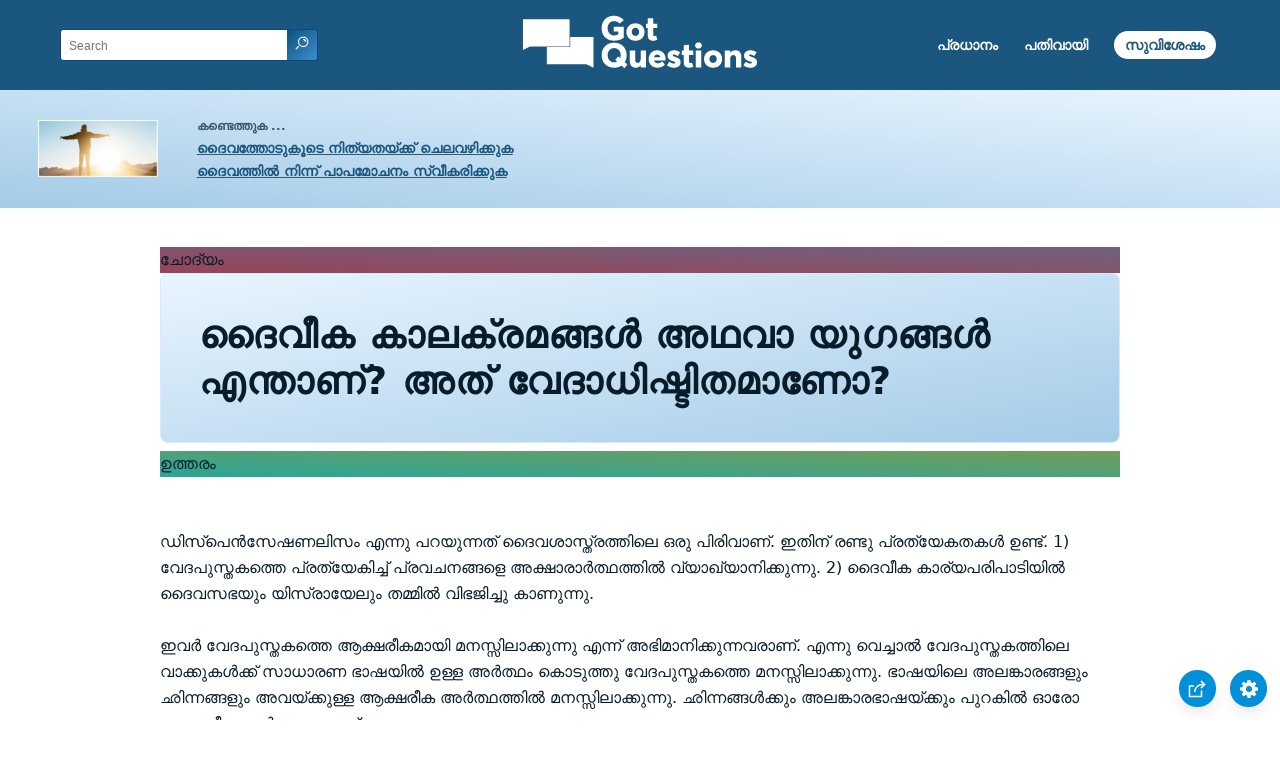

--- FILE ---
content_type: text/html
request_url: https://www.gotquestions.org/Malayalam/Malayalam-dispensationalism.html
body_size: 4097
content:
<!doctype html>
<html lang="ml">
<head>
<title>ദൈവീക കാലക്രമങ്ങൾ അഥവാ യുഗങ്ങൾ എന്താണ്‌? അത്‌ വേദാധിഷ്ടിതമാണോ?</title>
<META name="keywords" content="ഡിസ്പെന്‍സേഷണലിസം"><META name="description" content="എന്താണ്‌ ഡിസ്പെന്‍സേഷണലിസ* (യുഗപരമായ ബൈബിള്‍ വ്യാഖ്യാനം)? അത്‌ വേദാധിഷ്ടിതമാണോ? ഏതൊക്കൊയാണ്‌ ഏഴു ദൈവീക കാലക്രമങ്ങള്‍ അഥവാ യുഗങ്ങള്‍ (dispensations)?">
<meta charset="utf-8">
<link rel="canonical" href="https://www.gotquestions.org/Malayalam/Malayalam-dispensationalism.html">
<meta name="viewport" content="width=device-width, initial-scale=1, user-scalable=no">
<link rel="stylesheet" type="text/css" href="https://www.gotquestions.org/style.css">
<script async src="https://www.googletagmanager.com/gtag/js?id=G-M7EVHFDMSZ"></script>
<script>
  window.dataLayer = window.dataLayer || [];
  function gtag(){dataLayer.push(arguments);}
  gtag('js', new Date());
  gtag('config', 'G-M7EVHFDMSZ');
</script>
</head>
<body data-site-theme="light">
<div class="fixed-button settings box-shadow"><img src="https://www.gotquestions.org/img/cogwheel.svg" alt="settings icon" onclick="settingsMenu(this)"></div>
<div class="fixed-button sharebutton box-shadow"><img src="https://www.gotquestions.org/img/share.svg" alt="share icon" onclick="shareMenu(this)"></div>
<header class="gradient-to-b" style="--color-start: var(--bgcolor-header-start);  --color-end: var(--bgcolor-header-end);">
<div class="searchbox desktop-show"><div class="search"><div class='gq-ac-placeholder header'></div></div></div>
<div class="logo-wrap"><a href="https://www.gotquestions.org/Malayalam" class="logo"><img src="https://www.gotquestions.org/img/logo_2025_INTL.svg" alt="വേദപുസ്തക ചോദ്യങ്ങള്‍ക്ക്‌ പരിഹാരം"></a></div>
<nav>
<ul>
<li><a href="Malayalam-crucial.html">പ്രധാനം</a></li>
<li><a href="Malayalam-FAQ.html">പതിവായി</a></li>
<li><a href="Malayalam-gospel.html">സുവിശേഷം</a></li>
</ul>
<ul class="extra-menu modal-menu box-shadow">
<li class="mobile-show flex-half"><a href="Malayalam-crucial.html">പ്രധാനം</a></li>
<li class="mobile-show flex-half"><a href="Malayalam-FAQ.html">പതിവായി</a></li>
<li class="mobile-show donate"><a href="Malayalam-gospel.html">സുവിശേഷം</a></li>
</ul>
<ul class="settings-menu modal-menu box-shadow">
<li>
<div class="toggle-wrap">
<span>ഇളം നിറം</span><input type="checkbox" checked id="toggle" class="checkbox" onclick="toggleTheme(this)" /><label for="toggle" class="switch"></label><span>ഇരുണ്ട നിറം</span>
</div>
</li>
<li><label for="font">ഫോണ്ട്</label><select name="font" id="font" onchange="changeFont()"><option value="system-ui">സ്റ്റാൻഡേർഡ്</option><option value="Arial">Arial</option><option value="Verdana">Verdana</option><option value="Helvetica">Helvetica</option><option value="Tahoma">Tahoma</option><option value="Georgia">Georgia</option><option value="Times New Roman">Times New Roman</option></select></li>
<li><label for="lineheight">വരിയുടെ ഉയരം</label><select name="lineheight" id="lineheight" onchange="changeLineHeight()"><option value="1.4">സ്റ്റാൻഡേർഡ്</option><option value="1">1.0</option><option value="1.2">1.2</option><option value="1.5">1.5</option><option value="2">2</option></select></li>
<li><label for="fontsize">അക്ഷര വലിപ്പം</label><select name="fontsize" id="fontsize" onchange="changeFontSize()"><option value="1">സ്റ്റാൻഡേർഡ്</option><option value="1">1.0</option><option value="1.2">1.2</option><option value="1.5">1.5</option><option value="2">2</option></select></li>
</ul>
<ul class="final-menu modal-menu box-shadow">
<li><a href="https://www.facebook.com/sharer.php?u=https://www.gotquestions.org/" class="fb"><img src="https://www.gotquestions.org/img/logo-fb-simple.svg" alt="Facebook icon">Facebook</a></li>
<li><a href="http://twitter.com/share?url=https://www.gotquestions.org/" class="tw"><img src="https://www.gotquestions.org/img/logo-twitter.svg" alt="Twitter icon">Twitter</a></li>
<li><a href="https://pinterest.com/pin/create/link/?url=https://www.gotquestions.org/" class="pi"><img src="https://www.gotquestions.org/img/logo-pinterest.svg" alt="Pinterest icon">Pinterest</a></li>
<li><a class="SendEmail" href=""><img src="https://www.gotquestions.org/img/letter.svg" alt="Email icon">Email</a></li>
</ul>
<img src="https://www.gotquestions.org/img/menu.svg" class="menu-icon mobile-show" alt="Menu icon" onclick="extraMenu(this)">
</nav>
</header>
<div class="featured gradient-to-tr" style="--color-start: var(--bgcolor-featured-start); --color-end: var(--bgcolor-featured-end)">
<div class="featured-left">
<h5>കണ്ടെത്തുക ...</h5>
<h4><a href="Malayalam-eternal-life.html">ദൈവത്തോടുകൂടെ നിത്യതയ്ക്ക് ചെലവഴിക്കുക</a></h4>
<h4><a href="Malayalam-got-forgiveness.html">ദൈവത്തിൽ നിന്ന് പാപമോചനം സ്വീകരിക്കുക</a></h4>
</div>
</div>
<main>
<section class="content-wrap gradient-to-b" style="--color-start: var(--bgcolor-content-start); --color-end: var(--bgcolor-content-end);" ><div class="content">
<div class="label gradient-to-tr" style="--color-start: #96445a; --color-end: #6f637e;">ചോദ്യം</div>
<h1>ദൈവീക കാലക്രമങ്ങൾ അഥവാ യുഗങ്ങൾ എന്താണ്‌? അത്‌ വേദാധിഷ്ടിതമാണോ?</h1>
<div class="label  gradient-to-tr" style="--color-start: #29a699; --color-end: #749c5a;">ഉത്തരം</div><br><br>
ഡിസ്പെന്‍സേഷണലിസം എന്നു പറയുന്നത്‌ ദൈവശാസ്ത്രത്തിലെ ഒരു പിരിവാണ്‌. ഇതിന്‌ രണ്ടു പ്രത്യേകതകൾ ഉണ്ട്‌. 1) വേദപുസ്തകത്തെ പ്രത്യേകിച്ച്‌ പ്രവചനങ്ങളെ അക്ഷാരാര്‍ത്ഥത്തിൽ വ്യാഖ്യാനിക്കുന്നു. 2) ദൈവീക കാര്യപരിപാടിയില്‍ ദൈവസഭയും യിസ്രായേലും തമ്മില്‍ വിഭജിച്ചു കാണുന്നു. <br><br>
ഇവര്‍ വേദപുസ്തകത്തെ ആക്ഷരീകമായി മനസ്സിലാക്കുന്നു എന്ന്‌ അഭിമാനിക്കുന്നവരാണ്‌. എന്നു വെച്ചാല്‍ വേദപുസ്തകത്തിലെ വാക്കുകള്‍ക്ക്‌ സാധാരണ ഭാഷയിൽ ഉള്ള അര്‍ത്ഥം കൊടുത്തു വേദപുസ്തകത്തെ മനസ്സിലാക്കുന്നു. ഭാഷയിലെ അലങ്കാരങ്ങളും ഛിന്നങ്ങളും അവയ്ക്കുള്ള ആക്ഷരീക അര്‍ത്ഥത്തിൽ മനസ്സിലാക്കുന്നു. ഛിന്നങ്ങള്‍ക്കും അലങ്കാരഭാഷയ്ക്കും പുറകില്‍ ഓരോ ആക്ഷരീക അര്‍ത്ഥം ഉണ്ടല്ലൊ. <br><br>
തിരുവചനത്തെ ഇങ്ങനെ മനസ്സിലാക്കുന്നതാണ്‌ ഏറ്റവും നല്ലത്‌ എന്നതിന്‌ കുറഞ്ഞപക്ഷം മൂന്നു കാരണങ്ങള്‍ എങ്കിലും പറയാം. ഒന്നാമതായി ഏതു ഭാഷയും സാധാരണ രീതിയില്‍ ആക്ഷരീകമായാണല്ലോ മനസ്സിലാക്കേണ്ടത്‌. ഭാഷയുടെ ഉദ്ദേശം തന്നെ ആശയ വിനിമയത്തിനാണല്ലോ. അടുത്ത കാരണം വേദപുസ്തകപരമായി പറഞ്ഞാൽ, പഴയനിയമത്തില്‍ ക്രിസ്തുവിനെപ്പറ്റി പറഞ്ഞിരിക്കുന്ന എല്ലാ പ്രവചനങ്ങളും ആക്ഷരീകമായി നിറവേറി. യേശുവിന്റെ ജനനം, ശുശ്രൂഷ, അവന്റെ മരണ പുനരുദ്ധാനങ്ങള്‍ എന്നിവ പഴയനിയമത്തില്‍ പറഞ്ഞിരിക്കുന്നതു പോലെ ആക്ഷരീകമായിത്തന്നെ സംഭവിച്ചു. ഒരു പ്രവചനം പോലും ആക്ഷരീകമായി സംഭവിക്കാതെ പോയില്ല. വേദപുസ്തകത്തിലെ എല്ലാ പ്രവചനങ്ങളും ആക്ഷരീകമായിത്തന്നെ വ്യാഖ്യാനിക്കണം എന്നതിന്‌ ഇത്‌ മതിയായ കാരണമാണ്‌. ആക്ഷരീകമായി മനസ്സിലാക്കാതിരുന്നാല്‍, മറ്റേതു മാതൃകയാണുള്ളത്? ഓരോരുത്തരും അവരവര്‍ക്ക്‌ ഇഷ്ടപ്പട്ട രീതി അവലംബിക്കുമല്ലോ. വേദപുസ്തകം എന്തു പഠിപ്പിക്കുന്നു എന്നതിനു പകരം വേദപുസ്തകത്തിന്‌ ഞാൻ എന്ത്‌ അര്‍ത്ഥം കല്‍പിക്കുന്നു എന്ന നിലയ്ക്ക്‌ എത്തിച്ചേരുമല്ലോ. സങ്കടകരമെന്നു പറയട്ടെ, ഇന്ന് അനേകര്‍ വേദപുസ്തകത്തെ അങ്ങനെയാണല്ലോ വ്യാഖ്യാനിക്കുന്നത്‌.<br><br>
ഡിസ്പെന്‍സേഷൻ വ്യാഖ്യാന മുറ അനുസരിച്ച്‌ ദൈവജനം, യിസ്രായേലും ദൈവസഭയും എന്നിങ്ങനെ രണ്ടു വിഭാഗങ്ങളിലായി കാണപ്പെടുന്നു. രക്ഷ പഴയനിയമത്തിലും പുതിയനിയമത്തിലും വിശ്വാസത്താല്‍ മാത്രമാണ്‌, പ്രത്യേകിച്ച്‌ ക്രിസ്തുവിലുള്ള വിശ്വാസത്താല്‍ മാത്രമാണ്‌ എന്ന്‌ അവർ പഠിപ്പിക്കുന്നു. ഈ വ്യാഖ്യാനമുറ അനുസരിച്ച്‌ പുതിയനിയമ സഭ ദൈവജനമായ യിസ്രായേലിന് പകരമാകുന്നില്ല. യിസ്രായേലിനോടുള്ള ദൈവീക വാഗ്ദത്തങ്ങള്‍ യിസ്രായേലിനോടുള്ള ബന്ധത്തിൽ തന്നെ നിറവേറും എന്ന്‌ അവര്‍ പഠിപ്പിക്കുന്നു. വെളിപ്പാട് 20 ൽ പറഞ്ഞിരിക്കുന്ന 1000 ആണ്ടു വാഴ്ച്ചയിൽ യിസ്രായേലിനോടുള്ള ദൈവീക വാഗ്ദത്തങ്ങൾ പൂര്‍ണ്ണമായി നിറവേറും എന്ന്‌ അവർ വിശ്വസിക്കുന്നു. ഇന്ന്‌ ദൈവം തന്റെ സഭയിൽ ശ്രദ്ധ കേന്ദ്രീകരിച്ചിരിക്കുന്നതുപോലെ ദൈവം തന്റെ ശ്രദ്ധ യിസ്രായിലിലേയ്ക്ക്‌ തിരിക്കും എന്ന്‌ അവർ വിശ്വസിക്കുന്നു (റോമർ.9-11). <br><br>
മുകളില്‍ പറഞ്ഞിരിക്കുന്ന കാര്യങ്ങളെ അടിസ്ഥാനമാക്കി ദൈവീക കാര്യപരിപാടിയിൽ ഏഴു കാലക്രമങ്ങള്‍ അഥവാ യുഗങ്ങൾ ഉള്ളതായി അവർ മനസ്സിലാക്കുന്നു. നിഷ്പാപ യുഗം (innocence)(ഉല്‍പത്തി.1:1-3-7), മനഃസാക്ഷിയുഗം (conscience) (ഉല്‍പത്തി.3:8-8:22), മനുഷ്യ അധികാര യുഗം (human government)(ഉല്‍പത്തി.9:1-11:32), വാഗ്ദത്ത യുഗം (promise) (ഉല്‍പത്തി.12:1-പുറ.19:25), ന്യായപ്രമാണയുഗം (law)(പുറപ്പാട്.20:1-പ്രവർത്തികൾ 2:3), കൃപായുഗം (grace) (പ്രവർത്തികൾ.2:4-വെളിപ്പാട്.20:3), ആയിരം ആണ്ടു വാഴ്ച (millennial kingdom) (വെളിപ്പാട്.20:4-6). ഈ യുഗങ്ങള്‍ രക്ഷയ്ക്കുള്ള വിഭിന്ന വഴികൾ അല്ല, മറിച്ച്‌, ദൈവം മനുഷ്യനോട്‌ ഇടപെടുന്ന രീതിയിലുള്ള വ്യത്യാസം മാത്രമാണത്‌. ക്രിസ്തു തന്റെ സഭയ്ക്കായി പീഡനകാലത്തിനു മുമ്പ്‌ രഹസ്യമായി വരികയും ആയിരമാണ്ടു വാഴ്ചക്കു മുമ്പായി തന്റെ രണ്ടാം വരവു ഉണ്ടാകുമെന്നും ഇവര്‍ പഠിപ്പിക്കുന്നു. അങ്ങനെ ഡിസ്പെന്‍സേഷണലിസം ആകർഷ്ണീയമായി ബൈബിള്‍ പ്രവചനങ്ങളെ വ്യഖ്യാനിച്ച്‌, ദൈവീക പരിപാടിയില്‍ ദൈവസഭയ്ക്കും യിസ്രായേലിനും പ്രത്യേക കാലങ്ങള്‍ മാറ്റി വെച്ചിട്ടുണ്ടെന്നു മനസ്സിലാക്കി, ദൈവീക പരിപാടികളെ ഏഴു യുഗങ്ങളായി തരം തിരിച്ച്‌ പഠിപ്പിക്കുന്നു.<br><br>
<a href="https://www.gotquestions.org/dispensationalism.html">English</a><br><br>
<hr><br>
<center><strong class="return">
<a class="button-link box-shadow" href="https://www.gotquestions.org/Malayalam">മലയാളം ഹോം പേജിലേക്ക്‌ തിരികെ പോവുക</a><br><br>
ദൈവീക കാലക്രമങ്ങൾ അഥവാ യുഗങ്ങൾ എന്താണ്‌? അത്‌ വേദാധിഷ്ടിതമാണോ?</strong></center>
</div>
</section>
</main>
<footer>
<div class="grid"><div>
<div class="logo"></div>
</div>
<div class="network">
</div>
<div class="apps">
</div>
</div>
</footer>
<div class="bottom"><center>&copy; Copyright Got Questions Ministries</center></div>
<script src="https://www.gotquestions.org/gqscripts2021-INTL.js"></script>
<script async defer src="https://bible-link.globalrize.org/plugin.js" data-language="ml" data-translation="irvmal" data-reference-color="#338BBD" data-excluded-elements="h1"></script>
</body>
</html>